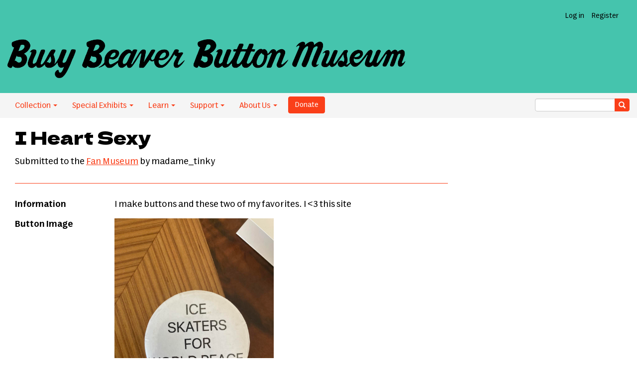

--- FILE ---
content_type: text/html; charset=UTF-8
request_url: https://buttonmuseum.org/fan-museum/i-heart-sexy
body_size: 4592
content:
<!DOCTYPE html>
<html  lang="en" dir="ltr">
  <head>
    <meta charset="utf-8" />
<script async src="https://www.googletagmanager.com/gtag/js?id=G-MF67TD0YKS"></script>
<script>window.dataLayer = window.dataLayer || [];function gtag(){dataLayer.push(arguments)};gtag("js", new Date());gtag("set", "developer_id.dMDhkMT", true);gtag("config", "G-MF67TD0YKS", {"groups":"default","page_placeholder":"PLACEHOLDER_page_location","allow_ad_personalization_signals":false});</script>
<meta name="description" content="I make buttons and these two of my favorites. I" />
<link rel="canonical" href="https://buttonmuseum.org/fan-museum/i-heart-sexy" />
<meta name="Generator" content="Drupal 10 (https://www.drupal.org)" />
<meta name="MobileOptimized" content="width" />
<meta name="HandheldFriendly" content="true" />
<meta name="viewport" content="width=device-width, initial-scale=1.0" />
<link rel="icon" href="/themes/custom/BBBM/favicon.ico" type="image/vnd.microsoft.icon" />
<link rel="alternate" type="application/rss+xml" href="https://buttonmuseum.org/rss.xml" title="Busy Beaver Button Museum’s Really Simple Button Syndication Feed" />

    <title>I Heart Sexy by madame_tinky for the Busy Beaver Button Museum Fan Museum</title>
    <link rel="stylesheet" media="all" href="/sites/default/files/css/css_RklcAkcAbYy6mjibjHIv_DbMU_C05ILdTo9jcYpaI2g.css?delta=0&amp;language=en&amp;theme=BBBM&amp;include=eJxzcnLy1U_PyU9KzNEtLqnMycxL10nKzy8pLilKLNBPK0rMTS3PL8rWKa4sLknN1U9KLE4FAOzZE40" />
<link rel="stylesheet" media="all" href="https://cdn.jsdelivr.net/npm/entreprise7pro-bootstrap@3.4.8/dist/css/bootstrap.min.css" integrity="sha256-zL9fLm9PT7/fK/vb1O9aIIAdm/+bGtxmUm/M1NPTU7Y=" crossorigin="anonymous" />
<link rel="stylesheet" media="all" href="https://cdn.jsdelivr.net/npm/@unicorn-fail/drupal-bootstrap-styles@0.0.2/dist/3.1.1/7.x-3.x/drupal-bootstrap.min.css" integrity="sha512-nrwoY8z0/iCnnY9J1g189dfuRMCdI5JBwgvzKvwXC4dZ+145UNBUs+VdeG/TUuYRqlQbMlL4l8U3yT7pVss9Rg==" crossorigin="anonymous" />
<link rel="stylesheet" media="all" href="https://cdn.jsdelivr.net/npm/@unicorn-fail/drupal-bootstrap-styles@0.0.2/dist/3.1.1/8.x-3.x/drupal-bootstrap.min.css" integrity="sha512-jM5OBHt8tKkl65deNLp2dhFMAwoqHBIbzSW0WiRRwJfHzGoxAFuCowGd9hYi1vU8ce5xpa5IGmZBJujm/7rVtw==" crossorigin="anonymous" />
<link rel="stylesheet" media="all" href="https://cdn.jsdelivr.net/npm/@unicorn-fail/drupal-bootstrap-styles@0.0.2/dist/3.2.0/7.x-3.x/drupal-bootstrap.min.css" integrity="sha512-U2uRfTiJxR2skZ8hIFUv5y6dOBd9s8xW+YtYScDkVzHEen0kU0G9mH8F2W27r6kWdHc0EKYGY3JTT3C4pEN+/g==" crossorigin="anonymous" />
<link rel="stylesheet" media="all" href="https://cdn.jsdelivr.net/npm/@unicorn-fail/drupal-bootstrap-styles@0.0.2/dist/3.2.0/8.x-3.x/drupal-bootstrap.min.css" integrity="sha512-JXQ3Lp7Oc2/VyHbK4DKvRSwk2MVBTb6tV5Zv/3d7UIJKlNEGT1yws9vwOVUkpsTY0o8zcbCLPpCBG2NrZMBJyQ==" crossorigin="anonymous" />
<link rel="stylesheet" media="all" href="https://cdn.jsdelivr.net/npm/@unicorn-fail/drupal-bootstrap-styles@0.0.2/dist/3.3.1/7.x-3.x/drupal-bootstrap.min.css" integrity="sha512-ZbcpXUXjMO/AFuX8V7yWatyCWP4A4HMfXirwInFWwcxibyAu7jHhwgEA1jO4Xt/UACKU29cG5MxhF/i8SpfiWA==" crossorigin="anonymous" />
<link rel="stylesheet" media="all" href="https://cdn.jsdelivr.net/npm/@unicorn-fail/drupal-bootstrap-styles@0.0.2/dist/3.3.1/8.x-3.x/drupal-bootstrap.min.css" integrity="sha512-kTMXGtKrWAdF2+qSCfCTa16wLEVDAAopNlklx4qPXPMamBQOFGHXz0HDwz1bGhstsi17f2SYVNaYVRHWYeg3RQ==" crossorigin="anonymous" />
<link rel="stylesheet" media="all" href="https://cdn.jsdelivr.net/npm/@unicorn-fail/drupal-bootstrap-styles@0.0.2/dist/3.4.0/8.x-3.x/drupal-bootstrap.min.css" integrity="sha512-tGFFYdzcicBwsd5EPO92iUIytu9UkQR3tLMbORL9sfi/WswiHkA1O3ri9yHW+5dXk18Rd+pluMeDBrPKSwNCvw==" crossorigin="anonymous" />
<link rel="stylesheet" media="all" href="/sites/default/files/css/css_GYroKGVXuptGE9Vm7IeLSQ6T6AlXbIvRBECZLmrv03o.css?delta=9&amp;language=en&amp;theme=BBBM&amp;include=eJxzcnLy1U_PyU9KzNEtLqnMycxL10nKzy8pLilKLNBPK0rMTS3PL8rWKa4sLknN1U9KLE4FAOzZE40" />

    
  </head>
  <body class="path-node page-node-type-fan-museum has-glyphicons">
    <a href="#main-content" class="visually-hidden focusable skip-link">
      Skip to main content
    </a>
    
      <div class="dialog-off-canvas-main-canvas" data-off-canvas-main-canvas>
    <div class="site-wrap">
<header class="site-header">
    <div class="user-links clearfix">
        <ul class="nav navbar-nav">
           
               
                    <li><a href="/user/login">Log in</a></li>
          <li><a href="/user/register">Register</a></li>
                  </ul>
    </div>
    <a class="logo" href="/" title="Home">
      <img src="/themes/custom/BBBM/logo.png" alt="Home" />
    </a>
</header>
<div id="navbar" role="banner" class="navbar-header">    
<div class="navbar-header-collapse">        
      <button type="button" class="navbar-toggle collapsed" data-toggle="collapse" data-target="#navbar-collapse" aria-expanded="false">
      <span class="sr-only">Toggle navigation</span>
      <span class="icon-bar"></span>
      <span class="icon-bar"></span>
      <span class="icon-bar"></span>
    </button>
  </div>

                      <div id="navbar-collapse" class="navbar-collapse collapse">
          <div class="region region-navigation-collapsible">
    <nav role="navigation" aria-labelledby="block-bbbm-main-menu-menu" id="block-bbbm-main-menu">
            
  <h2 class="visually-hidden" id="block-bbbm-main-menu-menu">Main navigation</h2>
  

        
      <ul class="menu menu--main nav navbar-nav">
                      <li class="expanded dropdown first">
                                                                    <a href="" class="dropdown-toggle" data-toggle="dropdown">Collection <span class="caret"></span></a>
                        <ul class="dropdown-menu">
                      <li class="first">
                                        <a href="/categories" data-drupal-link-system-path="category">By Category</a>
              </li>
                      <li class="last">
                                        <a href="/explore-by-decade" data-drupal-link-system-path="explore-by-decade">By Decade</a>
              </li>
        </ul>
  
              </li>
                      <li class="expanded dropdown">
                                                                    <a href="" class="dropdown-toggle" data-toggle="dropdown">Special Exhibits <span class="caret"></span></a>
                        <ul class="dropdown-menu">
                      <li class="first last">
                                        <a href="/fan-museum" data-drupal-link-system-path="fanmuseum">Fan Museum</a>
              </li>
        </ul>
  
              </li>
                      <li class="expanded dropdown">
                                                                    <a href="" class="dropdown-toggle" data-toggle="dropdown">Learn <span class="caret"></span></a>
                        <ul class="dropdown-menu">
                      <li class="first">
                                        <a href="/button-history" title="" data-drupal-link-system-path="node/18817">Button History</a>
              </li>
                      <li>
                                        <a href="/button-manufacturers" data-drupal-link-system-path="button-manufacturers">Manufacturers</a>
              </li>
                      <li>
                                        <a href="/club-and-organization-acronyms" data-drupal-link-system-path="node/24086">Acronyms</a>
              </li>
                      <li>
                                        <a href="/blog" data-drupal-link-system-path="blog">Blog</a>
              </li>
                      <li class="last">
                                        <a href="/resources" data-drupal-link-system-path="node/18228">Resources</a>
              </li>
        </ul>
  
              </li>
                      <li class="expanded dropdown">
                                                                    <a href="" class="dropdown-toggle" data-toggle="dropdown">Support <span class="caret"></span></a>
                        <ul class="dropdown-menu">
                      <li class="first">
                                        <a href="/donate" title="" data-drupal-link-system-path="node/19597">Donate</a>
              </li>
                      <li>
                                        <a href="/volunteer" data-drupal-link-system-path="node/18229">Volunteer</a>
              </li>
                      <li class="last">
                                        <a href="/donate-buttons" data-drupal-link-system-path="node/18230">Donate Buttons</a>
              </li>
        </ul>
  
              </li>
                      <li class="expanded dropdown last">
                                                                    <a href="" class="dropdown-toggle" data-toggle="dropdown">About Us <span class="caret"></span></a>
                        <ul class="dropdown-menu">
                      <li class="first">
                                        <a href="/about" data-drupal-link-system-path="node/13923">About</a>
              </li>
                      <li>
                                        <a href="/button-power" data-drupal-link-system-path="node/24048">Button Power</a>
              </li>
                      <li>
                                        <a href="/contact" title="" data-drupal-link-system-path="contact">Contact</a>
              </li>
                      <li>
                                        <a href="/press" data-drupal-link-system-path="node/22138">Press</a>
              </li>
                      <li>
                                        <a href="/events" data-drupal-link-system-path="node/19598">Events</a>
              </li>
                      <li class="last">
                                        <a href="https://www.busybeaver.net" target="_blank">Make Your Own Button History</a>
              </li>
        </ul>
  
              </li>
        </ul>
  

  </nav>

  </div>

        <div class="donate">
          <form action="https://www.paypal.com/cgi-bin/webscr" method="post" target="_blank"><input name="cmd" type="hidden" value="_s-xclick"> <input name="hosted_button_id" type="hidden" value="52NRSHQBSJXH8"> <input alt="PayPal - The safer, easier way to pay online!" border="0" class="btn btn-primary" name="submit" type="submit" value="Donate">&nbsp;</form>
        </div>
        <div class="search-wrap nav-search">
        <form class="search-block-form" action="/search" method="get" accept-charset="UTF-8">
    <div class="form-item js-form-item form-type-search js-form-type-search form-item-keys js-form-item-keys form-no-label form-group">
        <div class="input-group">
            <input class="form-text form-control" type="text" name="key" value="" size="30" maxlength="128" data-toggle="tooltip" data-original-title="Search for buttons">
            <span class="input-group-btn">
                <button type="submit" value="Search" class="button js-form-submit form-submit btn-primary btn icon-only" name="">
                    <span class="sr-only">Search</span>
                    <span class="icon glyphicon glyphicon-search" aria-hidden="true"></span>
                </button>
            </span>
        </div>
  </div>
</form>        </div>
      </div>
            </div>
  <main role="main" class="main-container js-quickedit-main-content">
  <div class="page-container container">
    <div class="row">

                              <div class="col-sm-12" role="heading">
              <div class="region region-header">
        <h1 class="page-header">
<span>I Heart Sexy</span>
</h1>

<div data-drupal-messages-fallback class="hidden"></div>

  </div>

          </div>
              

                  <section class="col-sm-9">

                
                
                          <a id="main-content"></a>
            <div class="region region-content">
      <article  class="fan-museum is-promoted full clearfix">
      <header>
      <div class="author">
      <p>
        Submitted to the <a href="/fan-museum">Fan Museum</a> by 
<span><span>madame_tinky</span></span>
        
      </p>
      </div>
      <hr/>
    </header>
  
  <div class="content row">
    <div class="col-sm-12">
      <table class="button-info">
                  <tr>
              <th class="title">Information</th>
              <td>
            <div class="field field--name-body field--type-text-with-summary field--label-hidden field--item"><p>I make buttons and these two of my favorites. I &lt;3 this site</p></div>
      </td>
          </tr>
                <tr>
            <th>Button Image</th>
            <td>
            <div class="field field--name-field-button-image field--type-image field--label-hidden field--item">  <a href="/sites/default/files/0-1.jpeg"><img loading="lazy" src="/sites/default/files/0-1.jpeg" width="1024" height="1366" alt="" class="img-responsive" />
</a>
</div>
      </td>
        </tr>
                    <tr>
              <th class="title">Additional Image</th>
              <td>
            <div class="field field--name-field-additional-image field--type-image field--label-hidden field--item">  <a href="/sites/default/files/0.jpeg"><img loading="lazy" src="/sites/default/files/styles/medium/public/0.jpeg?itok=hvWFlO9c" width="350" height="233" alt="" class="img-responsive" />

</a>
</div>
      </td>
          </tr>
                </table>
    </div>
  </div>
</article>


  </div>

              </section>

    </div>
    </div>
  </main>

<footer class="footer" role="contentinfo">
        <div class="inner">
          <div class="region region-footer">
    <section id="block-footercontent" class="block block-block-content block-block-contentbd2b78bd-ba32-49f3-9f35-cc0f7b3ee68f clearfix">
  
    

      
            <div class="field field--name-body field--type-text-with-summary field--label-hidden field--item"><p>
    The Button Museum<br />
    3407 W. Armitage Ave.<br />
    Chicago, IL 60647<br />
</p>
<p>The <a href="/about">physical museum</a> is open. For groups of more than 6, <a href="/contact">please contact us</a>. Looking forward to seeing you!</p></div>
      
  </section>


  </div>

      </div>
  <div id="navbar-footer" role="banner" class="navbar-footer clearfix">    
                      <div id="navbar-footer" class="navbar-wrap">
          <div class="region region-navigation-collapsible">
    <nav role="navigation" aria-labelledby="block-bbbm-main-menu-menu" id="block-bbbm-main-menu">
            
  <h2 class="visually-hidden" id="block-bbbm-main-menu-menu">Main navigation</h2>
  

        
      <ul class="menu menu--main nav navbar-nav">
                      <li class="expanded dropdown first">
                                                                    <a href="" class="dropdown-toggle" data-toggle="dropdown">Collection <span class="caret"></span></a>
                        <ul class="dropdown-menu">
                      <li class="first">
                                        <a href="/categories" data-drupal-link-system-path="category">By Category</a>
              </li>
                      <li class="last">
                                        <a href="/explore-by-decade" data-drupal-link-system-path="explore-by-decade">By Decade</a>
              </li>
        </ul>
  
              </li>
                      <li class="expanded dropdown">
                                                                    <a href="" class="dropdown-toggle" data-toggle="dropdown">Special Exhibits <span class="caret"></span></a>
                        <ul class="dropdown-menu">
                      <li class="first last">
                                        <a href="/fan-museum" data-drupal-link-system-path="fanmuseum">Fan Museum</a>
              </li>
        </ul>
  
              </li>
                      <li class="expanded dropdown">
                                                                    <a href="" class="dropdown-toggle" data-toggle="dropdown">Learn <span class="caret"></span></a>
                        <ul class="dropdown-menu">
                      <li class="first">
                                        <a href="/button-history" title="" data-drupal-link-system-path="node/18817">Button History</a>
              </li>
                      <li>
                                        <a href="/button-manufacturers" data-drupal-link-system-path="button-manufacturers">Manufacturers</a>
              </li>
                      <li>
                                        <a href="/club-and-organization-acronyms" data-drupal-link-system-path="node/24086">Acronyms</a>
              </li>
                      <li>
                                        <a href="/blog" data-drupal-link-system-path="blog">Blog</a>
              </li>
                      <li class="last">
                                        <a href="/resources" data-drupal-link-system-path="node/18228">Resources</a>
              </li>
        </ul>
  
              </li>
                      <li class="expanded dropdown">
                                                                    <a href="" class="dropdown-toggle" data-toggle="dropdown">Support <span class="caret"></span></a>
                        <ul class="dropdown-menu">
                      <li class="first">
                                        <a href="/donate" title="" data-drupal-link-system-path="node/19597">Donate</a>
              </li>
                      <li>
                                        <a href="/volunteer" data-drupal-link-system-path="node/18229">Volunteer</a>
              </li>
                      <li class="last">
                                        <a href="/donate-buttons" data-drupal-link-system-path="node/18230">Donate Buttons</a>
              </li>
        </ul>
  
              </li>
                      <li class="expanded dropdown last">
                                                                    <a href="" class="dropdown-toggle" data-toggle="dropdown">About Us <span class="caret"></span></a>
                        <ul class="dropdown-menu">
                      <li class="first">
                                        <a href="/about" data-drupal-link-system-path="node/13923">About</a>
              </li>
                      <li>
                                        <a href="/button-power" data-drupal-link-system-path="node/24048">Button Power</a>
              </li>
                      <li>
                                        <a href="/contact" title="" data-drupal-link-system-path="contact">Contact</a>
              </li>
                      <li>
                                        <a href="/press" data-drupal-link-system-path="node/22138">Press</a>
              </li>
                      <li>
                                        <a href="/events" data-drupal-link-system-path="node/19598">Events</a>
              </li>
                      <li class="last">
                                        <a href="https://www.busybeaver.net" target="_blank">Make Your Own Button History</a>
              </li>
        </ul>
  
              </li>
        </ul>
  

  </nav>

  </div>

        <div class="search-wrap nav-search">
        <form class="search-block-form" action="/search" method="get" accept-charset="UTF-8">
    <div class="form-item js-form-item form-type-search js-form-type-search form-item-keys js-form-item-keys form-no-label form-group">
        <div class="input-group">
            <input class="form-text form-control" type="text" name="key" value="" size="30" maxlength="128" data-toggle="tooltip" data-original-title="Search for buttons">
            <span class="input-group-btn">
                <button type="submit" value="Search" class="button js-form-submit form-submit btn-primary btn icon-only" name="">
                    <span class="sr-only">Search</span>
                    <span class="icon glyphicon glyphicon-search" aria-hidden="true"></span>
                </button>
            </span>
        </div>
  </div>
</form>        </div>
      </div>
            </div>
</footer>
</div><!-- Site wrap -->
  </div>

    
    <script type="application/json" data-drupal-selector="drupal-settings-json">{"path":{"baseUrl":"\/","pathPrefix":"","currentPath":"node\/23356","currentPathIsAdmin":false,"isFront":false,"currentLanguage":"en"},"pluralDelimiter":"\u0003","suppressDeprecationErrors":true,"google_analytics":{"account":"G-MF67TD0YKS","trackOutbound":true,"trackMailto":true,"trackTel":true,"trackDownload":true,"trackDownloadExtensions":"7z|aac|arc|arj|asf|asx|avi|bin|csv|doc(x|m)?|dot(x|m)?|exe|flv|gif|gz|gzip|hqx|jar|jpe?g|js|mp(2|3|4|e?g)|mov(ie)?|msi|msp|pdf|phps|png|ppt(x|m)?|pot(x|m)?|pps(x|m)?|ppam|sld(x|m)?|thmx|qtm?|ra(m|r)?|sea|sit|tar|tgz|torrent|txt|wav|wma|wmv|wpd|xls(x|m|b)?|xlt(x|m)|xlam|xml|z|zip"},"bootstrap":{"forms_has_error_value_toggle":1,"modal_animation":1,"modal_backdrop":"true","modal_focus_input":1,"modal_keyboard":1,"modal_select_text":1,"modal_show":1,"modal_size":"","popover_enabled":1,"popover_animation":1,"popover_auto_close":1,"popover_container":"body","popover_content":"","popover_delay":"0","popover_html":0,"popover_placement":"right","popover_selector":"","popover_title":"","popover_trigger":"click","tooltip_enabled":1,"tooltip_animation":1,"tooltip_container":"body","tooltip_delay":"0","tooltip_html":0,"tooltip_placement":"auto left","tooltip_selector":"","tooltip_trigger":"hover"},"user":{"uid":0,"permissionsHash":"7f77582eb2561db6e553407b855145f3a2b7c21445d91999446a40cc51f6651c"}}</script>
<script src="/sites/default/files/js/js_dw4i6hvAXkDDIFf3FM8qNOZTbOdFt_ZLmajCVZr0MV4.js?scope=footer&amp;delta=0&amp;language=en&amp;theme=BBBM&amp;include=eJxdyUEKwCAMBdELWbyD-55BoogEgj8kQejtuyvS3fCmlHLnKWgkl3djDU8NCA8jzV9VtVF5cRxTodjDDglAgjVNYMqotEie4O75Dy-1AC7k"></script>
<script src="https://cdn.jsdelivr.net/npm/entreprise7pro-bootstrap@3.4.8/dist/js/bootstrap.min.js" integrity="sha256-3XV0ZwG+520tCQ6I0AOlrGAFpZioT/AyPuX0Zq2i8QY=" crossorigin="anonymous"></script>
<script src="/sites/default/files/js/js_en7yHR2LeoewZofzgc3pbpI08N5z-4bMD9zbQ90QwqI.js?scope=footer&amp;delta=2&amp;language=en&amp;theme=BBBM&amp;include=eJxdyUEKwCAMBdELWbyD-55BoogEgj8kQejtuyvS3fCmlHLnKWgkl3djDU8NCA8jzV9VtVF5cRxTodjDDglAgjVNYMqotEie4O75Dy-1AC7k"></script>

  </body>
</html>
